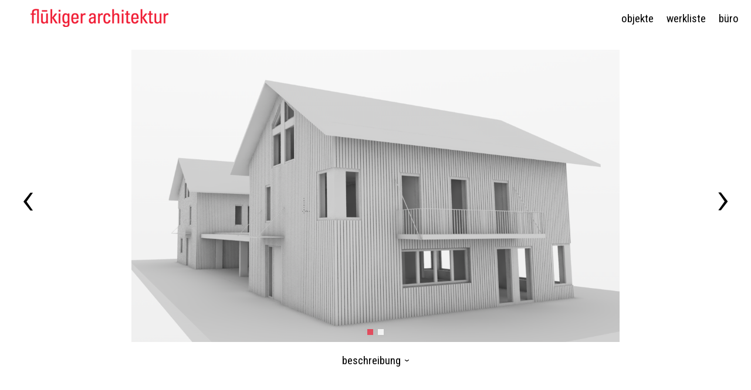

--- FILE ---
content_type: text/html; charset=UTF-8
request_url: https://fluekiger-arch.ch/jens.html
body_size: 1833
content:
<!DOCTYPE html>
<html lang="de">
<head>
<meta charset="UTF-8">
<title>jens - Flükiger Architektur GmbH</title>
<base href="https://fluekiger-arch.ch/">
<meta name="robots" content="index,follow">
<meta name="description" content="">
<meta name="generator" content="Contao Open Source CMS">
<meta name="viewport" content="width=device-width,initial-scale=1.0">
<style>#header{height:64px}#footer{height:64px}</style>
<link rel="stylesheet" href="assets/css/layout.min.css,responsive.min.css,form.min.css,rocksolid-slider....-f2562622.css"><script src="assets/js/jquery.min.js,rocksolid-slider.min.js-ac2ce5c3.js"></script><link href="https://fonts.googleapis.com/css?family=Roboto+Condensed" rel="stylesheet">
</head>
<body id="top">
<div id="wrapper">
<header id="header">
<div class="inside">
<div class="ce_image block" id="logo">
<figure class="image_container" style="margin-top:12px;margin-bottom:12px;">
<a href="fluekiger-arch-ch.html">
<img src="assets/images/8/fluekiger-architektur-logo-c5e7b2fb.png" width="235" height="38" alt="">
</a>
</figure>
</div>
<!-- indexer::stop -->
<nav class="mod_navigation block" id="mainnav">
<a href="jens.html#skipNavigation3" class="invisible">Navigation überspringen</a>
<ul class="level_1">
<li class="trail first"><a href="objekte.html" title="Flükiger Architektur GmbH" class="trail first">objekte</a></li>
<li><a href="werkliste.html" title="werkliste">werkliste</a></li>
<li class="last"><a href="buero.html" title="büro" class="last">büro</a></li>
</ul>
<span id="skipNavigation3" class="invisible"></span>
</nav>
<!-- indexer::continue -->
</div>
</header>
<div id="container">
<main id="main">
<div class="inside">
<div class="mod_article block" id="article-254">
<h1 class="ce_headline">
</h1>
<div class="mod_rocksolid_slider block">
<div data-rsts-type="image">
<img src="files/fluekiger-arch/2159_jens/ansicht%20haus%20niederhauser.png" width="1175" height="704" alt="">
</div>
<div data-rsts-type="image">
<img src="files/fluekiger-arch/2159_jens/eingnagsfansicht.png" width="1137" height="611" alt="">
</div>
</div>
<script>(function(){var sliderElement=[].slice.call(document.getElementsByClassName('mod_rocksolid_slider'),-1)[0];if(window.jQuery&&jQuery.fn.rstSlider){init()}else{document.addEventListener('DOMContentLoaded',init)}
function init(){var $=jQuery;var slider=$(sliderElement);slider.find('video[data-rsts-background], [data-rsts-type=video] video').each(function(){this.player=!0});slider.rstSlider({"type":"slide","skin":"liquid","height":"780","navType":"bullets","scaleMode":"fit","imagePosition":"center","random":!1,"loop":!1,"videoAutoplay":!1,"autoplayProgress":!1,"pauseAutoplayOnHover":!1,"keyboard":!0,"captions":!0,"controls":!0,"thumbControls":!1,"combineNavItems":!0,"visibleAreaAlign":0.5,"gapSize":"0%"});$(function(){if(!$.fn.colorbox){return}
var lightboxConfig={loop:!1,rel:function(){return $(this).attr('data-lightbox')},maxWidth:'95%',maxHeight:'95%'};var update=function(links){links.colorbox(lightboxConfig)};slider.on('rsts-slidestart rsts-slidestop',function(event){update(slider.find('a[data-lightbox]'))});update(slider.find('a[data-lightbox]'))})}})()</script>
</div>
</div>
</main>
</div>
<footer id="footer">
<div class="inside">
<div class="ce_text block">
<p>© flükiger architektur gmbh&nbsp; |&nbsp; <a href="impressum.html">impressum</a>&nbsp; |&nbsp; design &amp; realisierung durch <a href="http://www.computech.ch" target="_blank">computech</a></p>
</div>
</div>
</footer>
</div>
<script src="assets/jquery-ui/js/jquery-ui.min.js?v=1.13.2"></script>
<script>jQuery(function($){$(document).accordion({heightStyle:'content',header:'.toggler',collapsible:!0,create:function(event,ui){ui.header.addClass('active');$('.toggler').attr('tabindex',0)},activate:function(event,ui){ui.newHeader.addClass('active');ui.oldHeader.removeClass('active');$('.toggler').attr('tabindex',0)}})})</script>
<script src="assets/colorbox/js/colorbox.min.js?v=1.6.4.2"></script>
<script>jQuery(function($){$('a[data-lightbox]').map(function(){$(this).colorbox({loop:!1,rel:$(this).attr('data-lightbox'),maxWidth:'95%',maxHeight:'95%'})})})</script>
<script src="assets/tablesorter/js/tablesorter.min.js?v=2.31.3.1"></script>
<script>jQuery(function($){$('.ce_table .sortable').each(function(i,table){var attr=$(table).attr('data-sort-default'),opts={},s;if(attr){s=attr.split('|');opts={sortList:[[s[0],s[1]=='desc'|0]]}}
$(table).tablesorter(opts)})})</script>
<script src="assets/swipe/js/swipe.min.js?v=2.2.2"></script>
<script>(function(){var e=document.querySelectorAll('.content-slider, .slider-control'),c,i;for(i=0;i<e.length;i+=2){c=e[i].getAttribute('data-config').split(',');new Swipe(e[i],{'auto':parseInt(c[0]),'speed':parseInt(c[1]),'startSlide':parseInt(c[2]),'continuous':parseInt(c[3]),'menu':e[i+1]})}})()</script>
<script>(function(){var p=document.querySelector('p.error')||document.querySelector('p.confirm');if(p){p.scrollIntoView()}})()</script>
<script src="files/Template/fluekiger_arch.js"></script>
<script src="files/Template/fluekiger_arch_objekt.js"></script>
<script type="application/ld+json">
{
    "@context": "https:\/\/schema.org",
    "@graph": [
        {
            "@type": "WebPage"
        }
    ]
}
</script>
<script type="application/ld+json">
{
    "@context": "https:\/\/schema.contao.org",
    "@graph": [
        {
            "@type": "Page",
            "fePreview": false,
            "groups": [],
            "noSearch": false,
            "pageId": 174,
            "protected": false,
            "title": "jens"
        }
    ]
}
</script></body>
</html>

--- FILE ---
content_type: text/css
request_url: https://fluekiger-arch.ch/assets/css/layout.min.css,responsive.min.css,form.min.css,rocksolid-slider....-f2562622.css
body_size: 39490
content:
body,form,figure{margin:0;padding:0}img{border:0}header,footer,nav,section,aside,article,figure,figcaption{display:block}body{font-size:100.01%}select,input,textarea{font-size:99%}#container,.inside{position:relative}#main,#left,#right{float:left;position:relative}#main{width:100%}#left{margin-left:-100%}#right{margin-right:-100%}#footer{clear:both}#main .inside{min-height:1px}.ce_gallery>ul,.content-gallery>ul{margin:0;padding:0;overflow:hidden;list-style:none}.ce_gallery>ul li,.content-gallery>ul li{float:left}.ce_gallery>ul li.col_first,.content-gallery>ul li.col_first{clear:left}.float_left,.media--left>figure{float:left}.float_right,.media--right>figure{float:right}.block{overflow:hidden}.media{display:flow-root}.clear,#clear{height:.1px;font-size:.1px;line-height:.1px;clear:both}.invisible{border:0;clip:rect(0 0 0 0);height:1px;margin:-1px;overflow:hidden;padding:0;position:absolute;width:1px}.custom{display:block}#container:after,.custom:after{content:"";display:table;clear:both}
@media (max-width:767px){#wrapper{margin:0;width:auto}#container{padding-left:0;padding-right:0}#main,#left,#right{float:none;width:auto}#left{right:0;margin-left:0}#right{margin-right:0}}img{max-width:100%;height:auto}.audio_container audio{max-width:100%}.video_container video{max-width:100%;height:auto}.aspect,.responsive{position:relative;height:0}.aspect iframe,.responsive iframe{position:absolute;top:0;left:0;width:100%;height:100%}.aspect--16\:9,.responsive.ratio-169{padding-bottom:56.25%}.aspect--16\:10,.responsive.ratio-1610{padding-bottom:62.5%}.aspect--21\:9,.responsive.ratio-219{padding-bottom:42.8571%}.aspect--4\:3,.responsive.ratio-43{padding-bottom:75%}.aspect--3\:2,.responsive.ratio-32{padding-bottom:66.6666%}
legend{width:100%;display:block;font-weight:700;border:0}input[type=text],input[type=password],input[type=date],input[type=datetime],input[type=email],input[type=number],input[type=search],input[type=tel],input[type=time],input[type=url],input:not([type]),textarea{width:100%;display:inline-block;padding:3px 6px;background:#fff;border:1px solid #ccc;-moz-border-radius:3px;-webkit-border-radius:3px;border-radius:3px;-moz-box-shadow:inset 0 1px 1px #eee;-webkit-box-shadow:inset 0 1px 1px #eee;box-shadow:inset 0 1px 1px #eee;-moz-transition:all .15s linear;-webkit-transition:all .15s linear;-o-transition:all .15s linear;transition:all .15s linear;-moz-box-sizing:border-box;-webkit-box-sizing:border-box;box-sizing:border-box}input[type=text]:focus,input[type=password]:focus,input[type=date]:focus,input[type=datetime]:focus,input[type=email]:focus,input[type=number]:focus,input[type=search]:focus,input[type=tel]:focus,input[type=time]:focus,input[type=url]:focus,input:not([type]):focus,textarea:focus{outline:0;background:#fcfcfc;border-color:#bbb}input[type=file]{cursor:pointer}select,input[type=file]{display:block}form button,input[type=file],input[type=image],input[type=submit],input[type=reset],input[type=button],input[type=radio],input[type=checkbox]{width:auto}textarea,select[multiple],select[size]{height:auto}input[type=radio],input[type=checkbox]{margin:0 3px 0 0}input[type=radio],input[type=checkbox],label{vertical-align:middle}input[disabled],select[disabled],textarea[disabled],input[readonly],select[readonly],textarea[readonly]{cursor:not-allowed;background:#eee}input[type=radio][disabled],input[type=checkbox][disabled],input[type=radio][readonly],input[type=checkbox][readonly]{background:0 0}form button,input[type=submit],.button{display:inline-block;padding:4px 15px 4px 14px;margin-bottom:0;text-align:center;vertical-align:middle;line-height:16px;font-size:11px;color:#000;cursor:pointer;border:1px solid #ccc;-moz-border-radius:3px;-webkit-border-radius:3px;border-radius:3px;background-color:#ececec;background-image:-moz-linear-gradient(top,#fff,#ececec);background-image:-webkit-linear-gradient(top,#fff,#ececec);background-image:-ms-linear-gradient(top,#fff,#ececec);background-image:-o-linear-gradient(top,#fff,#ececec);background-image:linear-gradient(to bottom,#fff,#ececec);background-repeat:repeat-x;-moz-transition:background .15s linear;-webkit-transition:background .15s linear;-o-transition:background .15s linear;transition:background .15s linear}form button:hover,input[type=submit]:hover,.button:hover{text-decoration:none;background-position:0 -15px!important}form button:active,input[type=submit]:active,.button:active{background-color:#e6e6e6;background-position:0 -30px!important}form button.blue,input[type=submit].blue,.button.blue{background-color:#2f96b4;background-image:-moz-linear-gradient(top,#5bc0de,#2f96b4);background-image:-webkit-linear-gradient(top,#5bc0de,#2f96b4);background-image:-ms-linear-gradient(top,#5bc0de,#2f96b4);background-image:-o-linear-gradient(top,#5bc0de,#2f96b4);background-image:linear-gradient(to bottom,#5bc0de,#2f96b4);border-color:#2f96b4;color:#fff}form button.blue:active,input[type=submit].blue:active,.button.blue:active{background-color:#2e95b3}form button.green,input[type=submit].green,.button.green{background-color:#51a351;background-image:-moz-linear-gradient(top,#62c462,#51a351);background-image:-webkit-linear-gradient(top,#62c462,#51a351);background-image:-ms-linear-gradient(top,#62c462,#51a351);background-image:-o-linear-gradient(top,#62c462,#51a351);background-image:linear-gradient(to bottom,#62c462,#51a351);border-color:#51a351;color:#fff}form button.green:active,input[type=submit].green:active,.button.green:active{background-color:#4f9f4f}form button.orange,input[type=submit].orange,.button.orange{background-color:#f89406;background-image:-moz-linear-gradient(top,#fbb450,#f89406);background-image:-webkit-linear-gradient(top,#fbb450,#f89406);background-image:-ms-linear-gradient(top,#fbb450,#f89406);background-image:-o-linear-gradient(top,#fbb450,#f89406);background-image:linear-gradient(to bottom,#fbb450,#f89406);border-color:#f89406;color:#fff}form button.orange:active,input[type=submit].orange:active,.button.orange:active{background-color:#f28f04}form button.red,input[type=submit].red,.button.red{background-color:#bd362f;background-image:-moz-linear-gradient(top,#ee5f5b,#bd362f);background-image:-webkit-linear-gradient(top,#ee5f5b,#bd362f);background-image:-ms-linear-gradient(top,#ee5f5b,#bd362f);background-image:-o-linear-gradient(top,#ee5f5b,#bd362f);background-image:linear-gradient(to bottom,#ee5f5b,#bd362f);border-color:#bd362f;color:#fff}form button.red:active,input[type=submit].red:active,.button.red:active{background-color:#be322b}.widget{margin-bottom:12px}.widget>label{display:block;margin-bottom:6px;font-weight:700}.inline-form .widget{display:inline-block;margin-bottom:0;vertical-align:middle}.horizontal-form .widget:after{content:"";display:table;clear:both}.horizontal-form .widget>label{width:20%;float:left;padding:3px 2% 0 0;text-align:right}.horizontal-form .widget>input,.horizontal-form .widget>textarea{width:78%;float:left}.horizontal-form .widget>fieldset{margin-left:20%}
.rsts-main,.rsts-main *{-webkit-box-sizing:border-box;-moz-box-sizing:border-box;box-sizing:border-box}.rsts-header,.rsts-footer,.rsts-thumbs-header,.rsts-thumbs-footer{overflow:hidden}.rsts-view,.rsts-thumbs-view{position:relative}@media print{.rsts-view,.rsts-thumbs-view{position:static}}.rsts-crop,.rsts-thumbs-crop{position:relative;overflow:hidden}@media print{.rsts-crop,.rsts-thumbs-crop{position:static;overflow:visible;width:auto !important;height:auto !important;transform:none !important}}.rsts-slides,.rsts-slide,.rsts-thumbs-slides,.rsts-thumbs-slide{position:absolute;left:0;top:0}@media print{.rsts-slides,.rsts-slide,.rsts-thumbs-slides,.rsts-thumbs-slide{position:static;width:auto !important;height:auto !important;transform:none !important}.rsts-slides.rsts-slide-image img,.rsts-slides.rsts-slide-video img,.rsts-slides.rsts-thumbs-slide-image img,.rsts-slides.rsts-thumbs-slide-video img,.rsts-slide.rsts-slide-image img,.rsts-slide.rsts-slide-video img,.rsts-slide.rsts-thumbs-slide-image img,.rsts-slide.rsts-thumbs-slide-video img,.rsts-thumbs-slides.rsts-slide-image img,.rsts-thumbs-slides.rsts-slide-video img,.rsts-thumbs-slides.rsts-thumbs-slide-image img,.rsts-thumbs-slides.rsts-thumbs-slide-video img,.rsts-thumbs-slide.rsts-slide-image img,.rsts-thumbs-slide.rsts-slide-video img,.rsts-thumbs-slide.rsts-thumbs-slide-image img,.rsts-thumbs-slide.rsts-thumbs-slide-video img{width:100% !important;height:auto !important;margin:0 !important}}.rsts-slide,.rsts-thumbs-slide{overflow:hidden}@media print{.rsts-slide,.rsts-thumbs-slide{position:static}}.rsts-video-iframe,.rsts-thumbs-video-iframe{position:absolute;top:0;left:0;width:100%;height:100%}.rsts-type-slide .rsts-view,.rsts-thumbs-type-slide .rsts-thumbs-view{cursor:url("../../bundles/rocksolidslider/img/openhand.cur"),default;cursor:-webkit-grab;cursor:-moz-grab;cursor:-ms-grab;cursor:-o-grab;cursor:grab}.rsts-type-slide.rsts-dragging .rsts-view,.rsts-thumbs-type-slide.rsts-thumbs-dragging .rsts-thumbs-view{cursor:url("../../bundles/rocksolidslider/img/closedhand.cur"),default;cursor:-webkit-grabbing;cursor:-moz-grabbing;cursor:-ms-grabbing;cursor:-o-grabbing;cursor:grabbing;-webkit-user-select:none;-moz-user-select:none;-ms-user-select:none;user-select:none}.rsts-type-slide.rsts-dragging-disabled .rsts-view,.rsts-thumbs-type-slide.rsts-thumbs-dragging-disabled .rsts-thumbs-view{cursor:auto}@media print{.rsts-nav,.rsts-prev,.rsts-next,.rsts-overlay-prev,.rsts-overlay-next,.rsts-progress,.rsts-thumbs-nav,.rsts-thumbs-prev,.rsts-thumbs-next,.rsts-thumbs-overlay-prev,.rsts-thumbs-overlay-next,.rsts-thumbs-progress{display:none !important}}

.rsts-skin-liquid.rsts-main{position:relative}.rsts-skin-liquid.rsts-type-fade .rsts-slide{background:#fff}.rsts-skin-liquid .rsts-caption{position:absolute;top:20px;left:20px;padding:5px 10px;-webkit-border-radius:3px;-moz-border-radius:3px;border-radius:3px;color:#fff;text-shadow:0 0 3px rgba(0,0,0,0.6);background:#ccc;background:rgba(255,255,255,0.1);background-image:-webkit-radial-gradient(rgba(255,255,255,0),rgba(208,224,229,0.2) 60%);background-image:-moz-radial-gradient(rgba(255,255,255,0),rgba(208,224,229,0.2) 60%);background-image:-o-radial-gradient(rgba(255,255,255,0),rgba(208,224,229,0.2) 60%);background-image:radial-gradient(rgba(255,255,255,0),rgba(208,224,229,0.2) 60%);-webkit-box-shadow:0 0 2px rgba(0,0,0,0.3),inset 0 2px 0 -1px rgba(255,255,255,0.5),inset 0 -1px 0 rgba(0,0,0,0.3),inset 0 0 1px rgba(255,255,255,0.8);-moz-box-shadow:0 0 2px rgba(0,0,0,0.3),inset 0 2px 0 -1px rgba(255,255,255,0.5),inset 0 -1px 0 rgba(0,0,0,0.3),inset 0 0 1px rgba(255,255,255,0.8);box-shadow:0 0 2px rgba(0,0,0,0.3),inset 0 2px 0 -1px rgba(255,255,255,0.5),inset 0 -1px 0 rgba(0,0,0,0.3),inset 0 0 1px rgba(255,255,255,0.8);filter:progid:DXImageTransform.Microsoft.Alpha(Opacity=0);opacity:0;-webkit-transform:translate(0, -20px);-moz-transform:translate(0, -20px);-ms-transform:translate(0, -20px);-o-transform:translate(0, -20px);transform:translate(0, -20px);-webkit-transition:opacity 0.5s,-webkit-transform 0.5s;-moz-transition:opacity 0.5s,-moz-transform 0.5s;-o-transition:opacity 0.5s,-o-transform 0.5s;transition:opacity 0.5s,transform 0.5s}.rsts-skin-liquid .rsts-active .rsts-caption{filter:progid:DXImageTransform.Microsoft.Alpha(Opacity=100);opacity:1;-webkit-transform:translate(0, 0);-moz-transform:translate(0, 0);-ms-transform:translate(0, 0);-o-transform:translate(0, 0);transform:translate(0, 0)}.rsts-skin-liquid .rsts-prev,.rsts-skin-liquid .rsts-next,.rsts-skin-liquid .rsts-video-stop,.rsts-skin-liquid .rsts-nav-numbers a,.rsts-skin-liquid .rsts-nav-tabs a,.rsts-skin-liquid .rsts-thumbs-prev,.rsts-skin-liquid .rsts-thumbs-next{position:absolute;right:55px;bottom:15px;overflow:hidden;width:30px;height:30px;-webkit-border-radius:3px;-moz-border-radius:3px;border-radius:3px;outline:none;line-height:0;text-align:center;text-decoration:none;text-indent:-9999px;background:rgba(255,255,255,0.2);background-position:50% 50%;background-image:url('[data-uri]');-webkit-box-shadow:0 0 2px rgba(0,0,0,0.3),inset 0 2px 0 -1px rgba(255,255,255,0.5),inset 0 -1px 0 rgba(0,0,0,0.3),inset 0 0 1px rgba(255,255,255,0.8);-moz-box-shadow:0 0 2px rgba(0,0,0,0.3),inset 0 2px 0 -1px rgba(255,255,255,0.5),inset 0 -1px 0 rgba(0,0,0,0.3),inset 0 0 1px rgba(255,255,255,0.8);box-shadow:0 0 2px rgba(0,0,0,0.3),inset 0 2px 0 -1px rgba(255,255,255,0.5),inset 0 -1px 0 rgba(0,0,0,0.3),inset 0 0 1px rgba(255,255,255,0.8)}@media only screen and (-webkit-min-device-pixel-ratio: 1.3), only screen and (min--moz-device-pixel-ratio: 1.3), only screen and (-o-device-pixel-ratio: 4 / 3), only screen and (min-device-pixel-ratio: 1.3){.rsts-skin-liquid .rsts-prev,.rsts-skin-liquid .rsts-next,.rsts-skin-liquid .rsts-video-stop,.rsts-skin-liquid .rsts-nav-numbers a,.rsts-skin-liquid .rsts-nav-tabs a,.rsts-skin-liquid .rsts-thumbs-prev,.rsts-skin-liquid .rsts-thumbs-next{background-image:url('[data-uri]');background-size:30px,30px}}.rsts-skin-liquid .rsts-prev:hover,.rsts-skin-liquid .rsts-prev.active,.rsts-skin-liquid .rsts-next:hover,.rsts-skin-liquid .rsts-next.active,.rsts-skin-liquid .rsts-video-stop:hover,.rsts-skin-liquid .rsts-video-stop.active,.rsts-skin-liquid .rsts-nav-numbers a:hover,.rsts-skin-liquid .rsts-nav-numbers a.active,.rsts-skin-liquid .rsts-nav-tabs a:hover,.rsts-skin-liquid .rsts-nav-tabs a.active,.rsts-skin-liquid .rsts-thumbs-prev:hover,.rsts-skin-liquid .rsts-thumbs-prev.active,.rsts-skin-liquid .rsts-thumbs-next:hover,.rsts-skin-liquid .rsts-thumbs-next.active{background-color:#ddd;background-color:rgba(0,0,0,0.2)}.rsts-skin-liquid.rsts-no-touch:hover .rsts-nav-numbers a.active,.rsts-skin-liquid.rsts-no-touch:hover .rsts-nav-tabs a.active{filter:progid:DXImageTransform.Microsoft.Alpha(Opacity=60);opacity:0.6}.rsts-skin-liquid .rsts-next,.rsts-skin-liquid .rsts-thumbs-next{right:20px;background-image:url('[data-uri]')}@media only screen and (-webkit-min-device-pixel-ratio: 1.3), only screen and (min--moz-device-pixel-ratio: 1.3), only screen and (-o-device-pixel-ratio: 4 / 3), only screen and (min-device-pixel-ratio: 1.3){.rsts-skin-liquid .rsts-next,.rsts-skin-liquid .rsts-thumbs-next{background-image:url('[data-uri]');background-size:30px,30px}}.rsts-skin-liquid .rsts-thumbs-prev,.rsts-skin-liquid .rsts-thumbs-next{position:absolute;top:50%;right:10px;margin-top:-15px}.rsts-skin-liquid .rsts-thumbs-prev{right:auto;left:10px}.rsts-skin-liquid.rsts-direction-y .rsts-prev{background-image:url('[data-uri]')}@media only screen and (-webkit-min-device-pixel-ratio: 1.3), only screen and (min--moz-device-pixel-ratio: 1.3), only screen and (-o-device-pixel-ratio: 4 / 3), only screen and (min-device-pixel-ratio: 1.3){.rsts-skin-liquid.rsts-direction-y .rsts-prev{background-image:url('[data-uri]');background-size:30px,30px}}.rsts-skin-liquid.rsts-direction-y .rsts-next{background-image:url('[data-uri]')}@media only screen and (-webkit-min-device-pixel-ratio: 1.3), only screen and (min--moz-device-pixel-ratio: 1.3), only screen and (-o-device-pixel-ratio: 4 / 3), only screen and (min-device-pixel-ratio: 1.3){.rsts-skin-liquid.rsts-direction-y .rsts-next{background-image:url('[data-uri]');background-size:30px,30px}}.rsts-skin-liquid .rsts-nav{position:absolute;right:95px;bottom:12px;left:10px;line-height:1;text-align:right}.rsts-skin-liquid .rsts-nav ul{margin:0 !important;padding:0 !important}.rsts-skin-liquid .rsts-nav li{display:inline}.rsts-skin-liquid.rsts-video-playing .rsts-nav,.rsts-skin-liquid.rsts-video-playing .rsts-prev,.rsts-skin-liquid.rsts-video-playing .rsts-next{filter:progid:DXImageTransform.Microsoft.Alpha(Opacity=0);opacity:0}.rsts-skin-liquid.rsts-video-playing .rsts-nav{bottom:47px}.rsts-skin-liquid.rsts-video-playing .rsts-nav-thumbs{filter:progid:DXImageTransform.Microsoft.Alpha(Opacity=100);opacity:1}.rsts-skin-liquid.rsts-video-playing .rsts-prev,.rsts-skin-liquid.rsts-video-playing .rsts-next{bottom:50px}.rsts-skin-liquid.rsts-video-playing:hover .rsts-nav,.rsts-skin-liquid.rsts-video-playing:hover .rsts-prev,.rsts-skin-liquid.rsts-video-playing:hover .rsts-next{filter:progid:DXImageTransform.Microsoft.Alpha(Opacity=100);opacity:1}.rsts-skin-liquid.rsts-touch.rsts-video-playing .rsts-prev,.rsts-skin-liquid.rsts-touch.rsts-video-playing .rsts-next,.rsts-skin-liquid.rsts-touch.rsts-video-playing .rsts-nav{display:none}.rsts-skin-liquid.rsts-touch .rsts-nav-numbers,.rsts-skin-liquid.rsts-touch .rsts-nav-tabs{display:none}.rsts-skin-liquid .rsts-nav-numbers a,.rsts-skin-liquid .rsts-nav-tabs a{position:static;display:inline-block;min-width:20px;margin:0 2px;padding-top:15px;font-size:0.75em;color:#fff;text-indent:0;text-shadow:0 0 3px rgba(0,0,0,0.6);background:#ccc;background:rgba(255,255,255,0.1);background-image:-webkit-radial-gradient(rgba(255,255,255,0),rgba(208,224,229,0.2) 60%);background-image:-moz-radial-gradient(rgba(255,255,255,0),rgba(208,224,229,0.2) 60%);background-image:-o-radial-gradient(rgba(255,255,255,0),rgba(208,224,229,0.2) 60%);background-image:radial-gradient(rgba(255,255,255,0),rgba(208,224,229,0.2) 60%);filter:progid:DXImageTransform.Microsoft.Alpha(Opacity=0);opacity:0;-webkit-transition:opacity 0.2s ease-in;-moz-transition:opacity 0.2s ease-in;-o-transition:opacity 0.2s ease-in;transition:opacity 0.2s ease-in}.rsts-skin-liquid .rsts-nav-numbers a.active,.rsts-skin-liquid .rsts-nav-tabs a.active{color:#fff}.rsts-skin-liquid .rsts-nav-tabs a{width:auto;padding:15px 10px}.rsts-skin-liquid.rsts-no-touch:hover .rsts-nav-numbers a,.rsts-skin-liquid.rsts-no-touch:hover .rsts-nav-tabs a{filter:progid:DXImageTransform.Microsoft.Alpha(Opacity=100);opacity:1}.rsts-skin-liquid .rsts-nav-bullets{line-height:0}.rsts-skin-liquid .rsts-nav-bullets a{display:inline-block;width:10px;height:10px;overflow:hidden;margin:12px 4px;border:1px solid #bbb;border:1px solid rgba(0,0,0,0.3);-webkit-border-radius:100%;-moz-border-radius:100%;border-radius:100%;outline:none;text-align:left;text-indent:-999px;background-color:#eee;background-color:rgba(255,255,255,0.2);-webkit-box-shadow:0 0 1px 1px rgba(0,0,0,0.1),inset 0 2px 0 -1px rgba(255,255,255,0.5),inset 0 0 1px rgba(255,255,255,0.6);-moz-box-shadow:0 0 1px 1px rgba(0,0,0,0.1),inset 0 2px 0 -1px rgba(255,255,255,0.5),inset 0 0 1px rgba(255,255,255,0.6);box-shadow:0 0 1px 1px rgba(0,0,0,0.1),inset 0 2px 0 -1px rgba(255,255,255,0.5),inset 0 0 1px rgba(255,255,255,0.6)}.rsts-skin-liquid .rsts-nav-bullets a:hover,.rsts-skin-liquid .rsts-nav-bullets a.active{background-color:#51a5c0;background-color:rgba(81,165,192,0.5)}.rsts-skin-liquid .rsts-nav-thumbs{position:static;padding-top:5px}.rsts-skin-liquid .rsts-nav .rsts-nav-prev,.rsts-skin-liquid .rsts-nav .rsts-nav-next{display:none}.rsts-skin-liquid .rsts-video-play{position:absolute;left:50%;top:50%;width:64px;height:64px;overflow:hidden;margin:-32px 0 0 -32px;-webkit-border-radius:5px;-moz-border-radius:5px;border-radius:5px;outline:none;text-indent:-999px;text-decoration:none;background-image:url('[data-uri]');background-position:50% 50%;-webkit-box-shadow:0 0 3px 1px rgba(0,0,0,0.2),inset 0 3px 0 -1px rgba(255,255,255,0.5),inset 0 -1px 0 rgba(0,0,0,0.3),inset 0 0 1px rgba(255,255,255,0.9);-moz-box-shadow:0 0 3px 1px rgba(0,0,0,0.2),inset 0 3px 0 -1px rgba(255,255,255,0.5),inset 0 -1px 0 rgba(0,0,0,0.3),inset 0 0 1px rgba(255,255,255,0.9);box-shadow:0 0 3px 1px rgba(0,0,0,0.2),inset 0 3px 0 -1px rgba(255,255,255,0.5),inset 0 -1px 0 rgba(0,0,0,0.3),inset 0 0 1px rgba(255,255,255,0.9)}@media only screen and (-webkit-min-device-pixel-ratio: 1.3), only screen and (min--moz-device-pixel-ratio: 1.3), only screen and (-o-device-pixel-ratio: 4 / 3), only screen and (min-device-pixel-ratio: 1.3){.rsts-skin-liquid .rsts-video-play{background-image:url('[data-uri]');background-size:70px,70px}}.rsts-skin-liquid .rsts-video-play:hover,.rsts-skin-liquid .rsts-video-play:focus{background-color:#ccc;background-color:rgba(0,0,0,0.1);filter:progid:DXImageTransform.Microsoft.Alpha(Opacity=70);opacity:0.7}.rsts-skin-liquid .rsts-video-play:active{filter:progid:DXImageTransform.Microsoft.Alpha(Opacity=100);opacity:1}.rsts-skin-liquid .rsts-video-stop{top:20px;right:20px;left:auto;background-image:url('[data-uri]')}@media only screen and (-webkit-min-device-pixel-ratio: 1.3), only screen and (min--moz-device-pixel-ratio: 1.3), only screen and (-o-device-pixel-ratio: 4 / 3), only screen and (min-device-pixel-ratio: 1.3){.rsts-skin-liquid .rsts-video-stop{background-image:url('[data-uri]');background-size:30px,30px}}.rsts-skin-liquid .rsts-video-youtube>.rsts-video-stop{top:25px}.rsts-skin-liquid .rsts-video-vimeo>.rsts-video-stop{top:10px;right:auto;left:10px}.rsts-skin-liquid .rsts-progress{position:absolute;top:0;left:0;width:100%;height:2px;background-color:#51a5c0;filter:progid:DXImageTransform.Microsoft.Alpha(Opacity=0);opacity:0;-webkit-transition:opacity 0.2s linear;-moz-transition:opacity 0.2s linear;-o-transition:opacity 0.2s linear;transition:opacity 0.2s linear}.rsts-skin-liquid .rsts-progress div{height:100%;background-color:#fff}.rsts-skin-liquid .rsts-progress.rsts-progress-active{filter:progid:DXImageTransform.Microsoft.Alpha(Opacity=30);opacity:0.3}.rsts-skin-liquid .rsts-thumbs-slide{filter:progid:DXImageTransform.Microsoft.Alpha(Opacity=80);opacity:0.8}.rsts-skin-liquid .rsts-thumbs-slide.rsts-thumbs-active-thumb{filter:progid:DXImageTransform.Microsoft.Alpha(Opacity=100);opacity:1}

#colorbox,#cboxOverlay,#cboxWrapper{position:absolute;top:0;left:0;z-index:9999;overflow:hidden;-webkit-transform:translate3d(0,0,0)}#cboxWrapper{max-width:none}#cboxOverlay{position:fixed;width:100%;height:100%}#cboxMiddleLeft,#cboxBottomLeft{clear:left}#cboxContent{position:relative}#cboxLoadedContent{overflow:auto;-webkit-overflow-scrolling:touch}#cboxTitle{margin:0}#cboxLoadingOverlay,#cboxLoadingGraphic{position:absolute;top:0;left:0;width:100%;height:100%}#cboxPrevious,#cboxNext,#cboxClose,#cboxSlideshow{cursor:pointer}.cboxPhoto{float:left;margin:auto;border:0;display:block;max-width:none;-ms-interpolation-mode:bicubic}.cboxIframe{width:100%;height:100%;display:block;border:0;padding:0;margin:0}#colorbox,#cboxContent,#cboxLoadedContent{box-sizing:content-box;-moz-box-sizing:content-box;-webkit-box-sizing:content-box}#cboxOverlay{background:#000;opacity:.9;filter:alpha(opacity = 90)}#colorbox{outline:0}#cboxContent{margin-top:20px;background:#000}.cboxIframe{background:#fff}#cboxError{padding:50px;border:1px solid #ccc}#cboxLoadedContent{border:5px solid #000;background:#fff}#cboxTitle{position:absolute;top:-20px;left:0;color:#ccc}#cboxCurrent{position:absolute;top:-20px;right:0;color:#ccc}#cboxLoadingGraphic{background:url(../../assets/colorbox/images/loading.gif) no-repeat center center}#cboxPrevious,#cboxNext,#cboxSlideshow,#cboxClose{border:0;padding:0;margin:0;overflow:visible;width:auto;background:0 0}#cboxPrevious:active,#cboxNext:active,#cboxSlideshow:active,#cboxClose:active{outline:0}#cboxSlideshow{position:absolute;top:-20px;right:90px;color:#fff}#cboxPrevious{position:absolute;top:50%;left:5px;margin-top:-32px;background:url(../../assets/colorbox/images/controls.png) no-repeat top left;width:28px;height:65px;text-indent:-9999px}#cboxPrevious:hover{background-position:bottom left}#cboxNext{position:absolute;top:50%;right:5px;margin-top:-32px;background:url(../../assets/colorbox/images/controls.png) no-repeat top right;width:28px;height:65px;text-indent:-9999px}#cboxNext:hover{background-position:bottom right}#cboxClose{position:absolute;top:5px;right:5px;display:block;background:url(../../assets/colorbox/images/controls.png) no-repeat top center;width:38px;height:19px;text-indent:-9999px}#cboxClose:hover{background-position:bottom center}
table.sortable thead th{background-image:url(../../assets/tablesorter/images/default.svg);background-repeat:no-repeat;background-position:center right}table.sortable thead th.tablesorter-headerAsc{background-image:url(../../assets/tablesorter/images/asc.svg)}table.sortable thead th.tablesorter-headerDesc{background-image:url(../../assets/tablesorter/images/desc.svg)}
.content-slider{overflow:hidden;visibility:hidden;position:relative}.slider-wrapper{overflow:hidden;position:relative}.slider-wrapper>*{float:left;width:100%;position:relative}.slider-control{height:30px;position:relative}.slider-control a,.slider-control .slider-menu{position:absolute;top:9px;display:inline-block}.slider-control .slider-prev{left:0}.slider-control .slider-next{right:0}.slider-control .slider-menu{top:0;width:50%;left:50%;margin-left:-25%;font-size:27px;text-align:center}.slider-control .slider-menu b{color:#bbb;cursor:pointer}.slider-control .slider-menu b.active{color:#666}
body, p, td, input, textarea, select, option, pre{
	/*font-family: "Open Sans","Helvetica Neue",Helvetica,Arial,sans-serif;*/
}
a, a:visited{
	text-decoration: none;
}
a:hover{
	text-decoration: underline;
}
strong, b{
	/*font-weight: 700;*/
}
.overflow{
	overflow: visible;
}
figure{
	margin: 0;
	padding: 0;
}
ul, li {
    margin:0;
    padding:0;
}
/* Browser-Standards unterdrücken */
input, textarea, button{
    /*-webkit-appearance: none;
    -moz-appearance: none;
    appearance: none;
    border:none;*/
    border-radius: 0;
    font-size: 1em;
    outline:none;
}
input[type="checkbox"], input[type="radio"]{
	margin-right:15px;
}
input[type="submit"], input[type="button"], button, .button{
	border:none;
	background-color:#999;
	color:#fff;
}
input[type="text"], input[type="password"], textarea{
	border:1px solid #999;
	background-color:#fff;
	padding:5px;
}
input::-ms-clear {
    display: none;
}
.ganz{
	width: 100%;
	clear: both;
    box-sizing:border-box;
}
.halb{
	width: 50%;
	float: left;
    box-sizing:border-box;
}
.drittel{
	width: 33.3%;
	float: left;
    box-sizing:border-box;
}
.zwei-drittel{
	width: 66.6%;
	float: left;
    box-sizing:border-box;
}
.viertel{
	width: 25%;
	float: left;
    box-sizing:border-box;
}
.drei-viertel{
	width: 75%;
    box-sizing:border-box;
	float: left;
}
.fuenftel {
    width: 20%;
    box-sizing:border-box;
    float:left;
}
.rechts{
	float: right;
}
.schluss{
	clear: right;
}
.umbruch{
	clear: left;
}
.abstand-s{
    margin-bottom: 15px;
}
.abstand-n{
    margin-top: 15px;
}
.abstand-o{
    margin-right: 15px;
}
.abstand-w{
    margin-left: 15px;
}
.abstand2-s{
    margin-bottom: 30px;
}
.abstand2-n{
    margin-top: 30px;
}
.abstand2-o{
    margin-right: 30px;
}
.abstand2-w{
    margin-left: 30px;
}
.abstand3-s{
    margin-bottom: 60px;
}
.abstand3-n{
    margin-top: 60px;
}
.abstand3-o{
    margin-right: 60px;
}
.abstand3-w{
    margin-left: 60px;
}
.box {
    box-sizing:border-box;
    padding:15px;
    background:#f1f1f1;
}
#wrapper .tablet{
	display: none;
}
#wrapper .mobile{
	display: none;
}

/* TABLET */
@media screen and (max-width: 960px){
    #wrapper .tablet{
    	display: inherit;
    }
    .non-tablet{
    	display: none;
    }
    .ganz,
    .halb,
    .drittel,
    .zwei-drittel,
    .zwei-viertel,
    .drei-viertel{
    	width: 100%;
        clear:both;
        float:none;
    }
    .viertel,
    .fuenftel{
    	width: 50%;
    }
    .abstand-s{
        margin-bottom: 15px;
    }
    .abstand-n{
        margin-top: 15px;
    }
    .abstand-o{
        margin-right: 5px;
    }
    .abstand-w{
        margin-left: 5px;
    }
    .abstand2-s{
        margin-bottom: 30px;
    }
    .abstand2-n{
        margin-top: 30px;
    }
    .abstand2-o{
        margin-right: 15px;
    }
    .abstand2-w{
        margin-left: 15px;
    }
    .abstand3-s{
        margin-bottom: 60px;
    }
    .abstand3-n{
        margin-top: 60px;
    }
    .abstand3-o{
        margin-right: 30px;
    }
    .abstand3-w{
        margin-left: 30px;
    }
}

/* MOBILE */
@media screen and (max-width: 530px){
    #wrapper .mobile{
    	display: inherit;
    }
    .non-mobile{
    	display: none;
    }
    .ganz,
    .halb,
    .drittel,
    .zwei-drittel,
    .viertel,
    .zwei-viertel,
    .drei-viertel,
    .fuenftel{
    	width: 100%;
        clear:both;
        float:none;
    }
    .abstand-s{
        margin-bottom: 15px;
    }
    .abstand-n{
        margin-top: 15px;
    }
    .abstand-o{
        margin-right: 0px;
    }
    .abstand-w{
        margin-left: 0px;
    }
    .abstand2-s{
        margin-bottom: 30px;
    }
    .abstand2-n{
        margin-top: 30px;
    }
    .abstand2-o{
        margin-right: 0px;
    }
    .abstand2-w{
        margin-left: 0px;
    }
    .abstand3-s{
        margin-bottom: 60px;
    }
    .abstand3-n{
        margin-top: 60px;
    }
    .abstand3-o{
        margin-right: 0px;
    }
    .abstand3-w{
        margin-left: 0px;
    }
}


/*! normalize.css v3.0.1 | MIT License | git.io/normalize */

/**
 * 1. Set default font family to sans-serif.
 * 2. Prevent iOS text size adjust after orientation change, without disabling
 *    user zoom.
 */

html {
  font-family: sans-serif; /* 1 */
  -ms-text-size-adjust: 100%; /* 2 */
  -webkit-text-size-adjust: 100%; /* 2 */
}

/**
 * Remove default margin.
 */

body {
  margin: 0;
}

/* HTML5 display definitions
   ========================================================================== */

/**
 * Correct `block` display not defined for any HTML5 element in IE 8/9.
 * Correct `block` display not defined for `details` or `summary` in IE 10/11 and Firefox.
 * Correct `block` display not defined for `main` in IE 11.
 */

article,
aside,
details,
figcaption,
figure,
footer,
header,
hgroup,
main,
nav,
section,
summary {
  display: block;
}

/**
 * 1. Correct `inline-block` display not defined in IE 8/9.
 * 2. Normalize vertical alignment of `progress` in Chrome, Firefox, and Opera.
 */

audio,
canvas,
progress,
video {
  display: inline-block; /* 1 */
  vertical-align: baseline; /* 2 */
}

/**
 * Prevent modern browsers from displaying `audio` without controls.
 * Remove excess height in iOS 5 devices.
 */

audio:not([controls]) {
  display: none;
  height: 0;
}

/**
 * Address `[hidden]` styling not present in IE 8/9/10.
 * Hide the `template` element in IE 8/9/11, Safari, and Firefox < 22.
 */

[hidden],
template {
  display: none;
}

/* Links
   ========================================================================== */

/**
 * Remove the gray background color from active links in IE 10.
 */

a {
  background: transparent;
}

/**
 * Improve readability when focused and also mouse hovered in all browsers.
 */

a:active,
a:hover {
  outline: 0;
}

/* Text-level semantics
   ========================================================================== */

/**
 * Address styling not present in IE 8/9/10/11, Safari, and Chrome.
 */

abbr[title] {
  border-bottom: 1px dotted;
}

/**
 * Address style set to `bolder` in Firefox 4+, Safari, and Chrome.
 */

b,
strong {
  font-weight: bold;
}

/**
 * Address styling not present in Safari and Chrome.
 */

dfn {
  font-style: italic;
}

/**
 * Address variable `h1` font-size and margin within `section` and `article`
 * contexts in Firefox 4+, Safari, and Chrome.
 */

h1 {
  font-size: 2em;
  margin: 0.67em 0;
}

/**
 * Address styling not present in IE 8/9.
 */

mark {
  background: #ff0;
  color: #000;
}

/**
 * Address inconsistent and variable font size in all browsers.
 */

small {
  font-size: 80%;
}

/**
 * Prevent `sub` and `sup` affecting `line-height` in all browsers.
 */

sub,
sup {
  font-size: 75%;
  line-height: 0;
  position: relative;
  vertical-align: baseline;
}

sup {
  top: -0.5em;
}

sub {
  bottom: -0.25em;
}

/* Embedded content
   ========================================================================== */

/**
 * Remove border when inside `a` element in IE 8/9/10.
 */

img {
  border: 0;
}

/**
 * Correct overflow not hidden in IE 9/10/11.
 */

svg:not(:root) {
  overflow: hidden;
}

/* Grouping content
   ========================================================================== */

/**
 * Address margin not present in IE 8/9 and Safari.
 */

figure {
  margin: 1em 40px;
}

/**
 * Address differences between Firefox and other browsers.
 */

hr {
  -moz-box-sizing: content-box;
  box-sizing: content-box;
  height: 0;
}

/**
 * Contain overflow in all browsers.
 */

pre {
  overflow: auto;
}

/**
 * Address odd `em`-unit font size rendering in all browsers.
 */

code,
kbd,
pre,
samp {
  font-family: monospace, monospace;
  font-size: 1em;
}

/* Forms
   ========================================================================== */

/**
 * Known limitation: by default, Chrome and Safari on OS X allow very limited
 * styling of `select`, unless a `border` property is set.
 */

/**
 * 1. Correct color not being inherited.
 *    Known issue: affects color of disabled elements.
 * 2. Correct font properties not being inherited.
 * 3. Address margins set differently in Firefox 4+, Safari, and Chrome.
 */

button,
input,
optgroup,
select,
textarea {
  color: inherit; /* 1 */
  font: inherit; /* 2 */
  margin: 0; /* 3 */
}

/**
 * Address `overflow` set to `hidden` in IE 8/9/10/11.
 */

button {
  overflow: visible;
}

/**
 * Address inconsistent `text-transform` inheritance for `button` and `select`.
 * All other form control elements do not inherit `text-transform` values.
 * Correct `button` style inheritance in Firefox, IE 8/9/10/11, and Opera.
 * Correct `select` style inheritance in Firefox.
 */

button,
select {
  text-transform: none;
}

/**
 * 1. Avoid the WebKit bug in Android 4.0.* where (2) destroys native `audio`
 *    and `video` controls.
 * 2. Correct inability to style clickable `input` types in iOS.
 * 3. Improve usability and consistency of cursor style between image-type
 *    `input` and others.
 */

button,
html input[type="button"], /* 1 */
input[type="reset"],
input[type="submit"] {
  -webkit-appearance: button; /* 2 */
  cursor: pointer; /* 3 */
}

/**
 * Re-set default cursor for disabled elements.
 */

button[disabled],
html input[disabled] {
  cursor: default;
}

/**
 * Remove inner padding and border in Firefox 4+.
 */

button::-moz-focus-inner,
input::-moz-focus-inner {
  border: 0;
  padding: 0;
}

/**
 * Address Firefox 4+ setting `line-height` on `input` using `!important` in
 * the UA stylesheet.
 */

input {
  line-height: normal;
}

/**
 * It's recommended that you don't attempt to style these elements.
 * Firefox's implementation doesn't respect box-sizing, padding, or width.
 *
 * 1. Address box sizing set to `content-box` in IE 8/9/10.
 * 2. Remove excess padding in IE 8/9/10.
 */

input[type="checkbox"],
input[type="radio"] {
  box-sizing: border-box; /* 1 */
  padding: 0; /* 2 */
}

/**
 * Fix the cursor style for Chrome's increment/decrement buttons. For certain
 * `font-size` values of the `input`, it causes the cursor style of the
 * decrement button to change from `default` to `text`.
 */

input[type="number"]::-webkit-inner-spin-button,
input[type="number"]::-webkit-outer-spin-button {
  height: auto;
}

/**
 * 1. Address `appearance` set to `searchfield` in Safari and Chrome.
 * 2. Address `box-sizing` set to `border-box` in Safari and Chrome
 *    (include `-moz` to future-proof).
 */

input[type="search"] {
  -webkit-appearance: textfield; /* 1 */
  -moz-box-sizing: content-box;
  -webkit-box-sizing: content-box; /* 2 */
  box-sizing: content-box;
}

/**
 * Remove inner padding and search cancel button in Safari and Chrome on OS X.
 * Safari (but not Chrome) clips the cancel button when the search input has
 * padding (and `textfield` appearance).
 */

input[type="search"]::-webkit-search-cancel-button,
input[type="search"]::-webkit-search-decoration {
  -webkit-appearance: none;
}

/**
 * Define consistent border, margin, and padding.
 */

fieldset {
  border: 1px solid #c0c0c0;
  margin: 0 2px;
  padding: 0.35em 0.625em 0.75em;
}

/**
 * 1. Correct `color` not being inherited in IE 8/9/10/11.
 * 2. Remove padding so people aren't caught out if they zero out fieldsets.
 */

legend {
  border: 0; /* 1 */
  padding: 0; /* 2 */
}

/**
 * Remove default vertical scrollbar in IE 8/9/10/11.
 */

textarea {
  overflow: auto;
}

/**
 * Don't inherit the `font-weight` (applied by a rule above).
 * NOTE: the default cannot safely be changed in Chrome and Safari on OS X.
 */

optgroup {
  font-weight: bold;
}

/* Tables
   ========================================================================== */

/**
 * Remove most spacing between table cells.
 */

table {
  border-collapse: collapse;
  border-spacing: 0;
}

td,
th {
  padding: 0;
}

#dlh_googlemap_1 {
    margin: 50px auto 0;
    text-align: center;
}

.rsts-skin-liquid .rsts-nav-bullets a:hover,
.rsts-skin-liquid .rsts-nav-bullets a.active {
    background-color: rgba(240, 29, 53, 0.7);
}

.rsts-skin-liquid .rsts-nav-bullets a {
    border-radius: 0px !important;
    background-color: rgba(255, 255, 255, 0.8);
    border: none;
    box-shadow: 0 0 5px #bbb;
}

.mod_rocksolid_slider .rsts-nav {
    bottom: 0;
    left: 0;
    right: 0;
    text-align: center;
}

.mod_rocksolid_slider .rsts-prev:hover,
.mod_rocksolid_slider .rsts-next:hover {
    background-color: transparent;
}

.mod_rocksolid_slider .rsts-next {
    width: 32px;
    height: 32px;
    bottom: 50%;
    margin-bottom: -25px;
    background-image: url("../../files/Template/gfx/arrow-right.png");
    background-position: center center;
    background-repeat: no-repeat;
    border: none;
    box-shadow: none;
    border-radius: none;
    background-size: 32px 32px;
    background-color: transparent;
}

.mod_rocksolid_slider .rsts-prev {
    width: 32px;
    height: 32px;
    bottom: 50%;
    margin-bottom: -25px;
    background-image: url("../../files/Template/gfx/arrow-left.png");
    background-position: center center;
    background-repeat: no-repeat;
    border: none;
    box-shadow: none;
    border-radius: none;
    left: 20px;
    background-size: 32px 32px;
    background-color: transparent;
}

#werkliste {
    width: 750px;
    margin: 0 auto;
}

#werkliste .werk {
    margin-top: 10px;
    margin-bottom: 10px;
}

#werkliste .werk a {
    display: inline-block;
}

#werkliste .werk .werk-titel::before {
    width: 25px;
    height: 25px;
    position: relative;
    display: inline-block;
    margin-right: 20px;
    vertical-align: top;
    background: rgba(191, 191, 191, .8) url("../../files/Template/gfx/icon-info.png") center center no-repeat;
    content: "";
    background-size: 25px 25px
}

.werk .beschreibung {
    max-width: 300px;
    display: inline-block;
    margin-left: 12px;
}

.werk .werk-titel {
    width: 380px;
    display: inline-block;
    vertical-align: top;
    font-size: 19px;
}

#mainnav li a {
    color: #000;
}

#mainnav li strong {
    color: #f01d35;
}

#mainnav li a,
#mainnav li strong {
    padding: 10px 9px;
    font-size: 19px;
    line-height: 64px;
}

#mainnav li {
    display: inline-block;
}

#mainnav {
    float: right;
}

#logo {
    float: left;
}

.load #footer {
    display: none !important
}

h1,
h2,
h3,
h4,
h5,
h6 {
    font-weight: normal;
}

a,
a:visited {
    color: #000;
}

a:hover,
a:hover div {
    text-decoration: none;
    color: #f01d35;
}

#container {
    clear: both;
    margin-top: 64px;
    margin-bottom: 64px;
}

#footer {
    background-color: #ededed;
    line-height: 32px;
}

#header {
    left: 0;
    right: 0;
    top: 0;
    position: fixed;
    background-color: #fff;
    z-index: 1;
}

#header .inside,
#footer .inside,
#container .inside {
    margin-right: 12px;
    margin-left: 12px;
}

body {
    font: 16px 'Roboto Condensed', sans-serif;
    ;
    color: #000;
}

* {
    box-sizing: border-box;
}
@media all and (max-width: 1024px) {
#dlh_googlemap_1 {
    width: 100% !important;
}
}

@media all and (max-width: 720px) {
.item {
    position:relative;
    overflow:hidden;
    padding:6px;
    float: left;
}
#werkliste {
    width:100%;
    box-sizing:border-box;
}
.werk .werk-titel {
    width:100%;
}
.werk .beschreibung {
    max-width:100%;
    margin-left:0;
}
#werkliste .werk a::before {
    display:block;
}
#footer {
    height:auto;
    text-align:center;
    line-height:19px;
}
#objekte {
    margin-right: -12px;
    margin-left: -12px;
}
}

@media all and (max-width: 480px) {
#mainnav {
    float:none;
    margin:0 auto;
    text-align:center;
}
#mainnav li a,
#mainnav li strong {
    font-size:16px;
    line-height:32px;
}
#logo {
    width:180px;
    float:none;
    margin:0 auto;
}
#logo .image_container {
    margin-bottom: 0 !important;
}
#header {
    height:80px;
}
#container {
    margin-top:80px;
}
}

.scrolltobottom:hover {
    color:#f01d35;
    cursor:pointer;
}
.scrolltobottom .icon {
    margin-left:10px;
    display: inline-block;
    transform: rotate(90deg);
}
.scrolltobottom {
    position:relative;
    display:block;
    padding:20px;
    font-size:19px;
}
.mod_rocksolid_slider {
    margin:0 auto;
}
.mod_article {
    text-align:center;
}



--- FILE ---
content_type: application/javascript
request_url: https://fluekiger-arch.ch/files/Template/fluekiger_arch_objekt.js
body_size: 238
content:
/*
 * © by CompuTech Informatik AG
 * Author: Simon Oppliger
 */
$(function(){
	$('<div class="scrolltobottom">beschreibung<div class="icon">›</div></div>').insertAfter('.mod_rocksolid_slider');
	var sliderheight = $(window).height() - $('#header').outerHeight(true) - $('.scrolltobottom').outerHeight(true) - $('#footer').outerHeight(true) - 30;
	
	$('.mod_rocksolid_slider').height(sliderheight);
	
	var articleheight = $('#header').outerHeight(true) + $('.mod_rocksolid_slider').outerHeight(true) + $('.mod_rocksolid_slider').outerHeight(true) + $('.scrolltobottom').outerHeight(true) + $('.scrolltobottom').outerHeight(true) + $('#footer').outerHeight(true) - 30; 
	$('#container .mod_article').css('min-height', (articleheight) + 'px');
	$(window).resize();
	
	$('.scrolltobottom').click(function(e){
		$("html, body").animate({ scrollTop: $(".scrolltobottom").offset().top }, 1000);	
	});
});

--- FILE ---
content_type: application/javascript
request_url: https://fluekiger-arch.ch/files/Template/fluekiger_arch.js
body_size: 92
content:
/*
 * © by CompuTech Informatik AG
 * Author: Simon Oppliger
 */
$(function(){
	var height = $(window).height() - $('#header').outerHeight(true) - $('#container').outerHeight(true) - $('#footer').outerHeight(true) +64;
	$('#container').css('min-height', ($('#container').height() + height) + 'px');
	$(window).resize();
    $('body').removeClass('load');
});